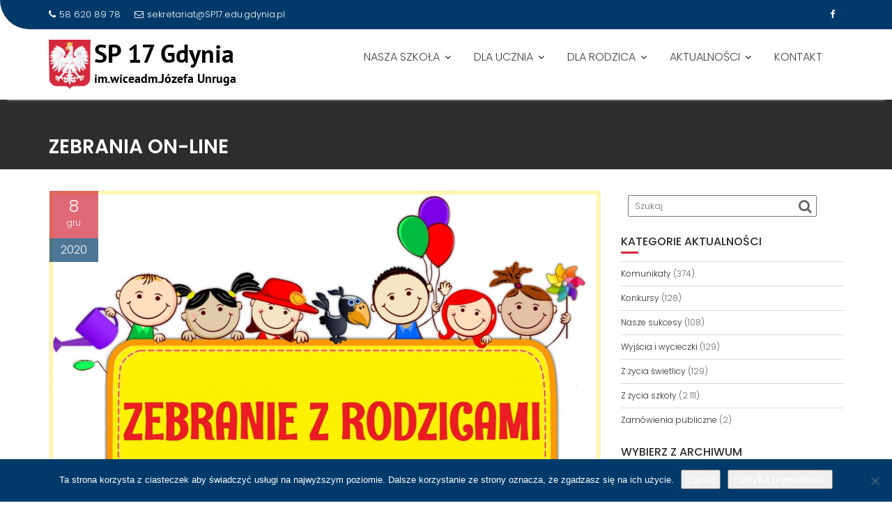

--- FILE ---
content_type: text/html; charset=UTF-8
request_url: http://sp17.edu.pl/zebrania-on-line/
body_size: 18777
content:
<!DOCTYPE html><html lang="pl-PL">
			<head>

				<meta charset="UTF-8">
		<meta name="viewport" content="width=device-width, initial-scale=1">
		<link rel="profile" href="//gmpg.org/xfn/11">
		<link rel="pingback" href="http://sp17.edu.pl/xmlrpc.php">
		<title>Zebrania on-line &#8211; SP nr 17 w Gdyni</title>
<meta name='robots' content='max-image-preview:large' />
	<style>img:is([sizes="auto" i], [sizes^="auto," i]) { contain-intrinsic-size: 3000px 1500px }</style>
	<!-- Hubbub v.1.36.3 https://morehubbub.com/ -->
<meta property="og:locale" content="pl_PL" />
<meta property="og:type" content="article" />
<meta property="og:title" content="Zebrania on-line" />
<meta property="og:description" content="Drodzy Rodzice, Tegoroczne zebranie z rodzicami informujące o prognozowanych ocenach z przedmiotów i zachowania odbędzie się on-line. Terminy spotkań z rodzicami: 15.12.2020 ( wtorek) - klasy 1-3, godziny spotkań przekażą wychowawcy klas. 16.12.2020 ( środa)" />
<meta property="og:url" content="https://sp17.edu.pl/zebrania-on-line/" />
<meta property="og:site_name" content="SP nr 17 w Gdyni" />
<meta property="og:updated_time" content="2020-12-08T22:56:35+00:00" />
<meta property="article:published_time" content="2020-12-08T12:44:32+00:00" />
<meta property="article:modified_time" content="2020-12-08T22:56:35+00:00" />
<meta name="twitter:card" content="summary_large_image" />
<meta name="twitter:title" content="Zebrania on-line" />
<meta name="twitter:description" content="Drodzy Rodzice, Tegoroczne zebranie z rodzicami informujące o prognozowanych ocenach z przedmiotów i zachowania odbędzie się on-line. Terminy spotkań z rodzicami: 15.12.2020 ( wtorek) - klasy 1-3, godziny spotkań przekażą wychowawcy klas. 16.12.2020 ( środa)" />
<meta class="flipboard-article" content="Drodzy Rodzice, Tegoroczne zebranie z rodzicami informujące o prognozowanych ocenach z przedmiotów i zachowania odbędzie się on-line. Terminy spotkań z rodzicami: 15.12.2020 ( wtorek) - klasy 1-3, godziny spotkań przekażą wychowawcy klas. 16.12.2020 ( środa)" />
<meta property="og:image" content="https://sp17.edu.pl/wp-content/uploads/2020/12/zebranie.jpg" />
<meta name="twitter:image" content="https://sp17.edu.pl/wp-content/uploads/2020/12/zebranie.jpg" />
<meta property="og:image:width" content="2048" />
<meta property="og:image:height" content="1361" />
<!-- Hubbub v.1.36.3 https://morehubbub.com/ -->
<link rel='dns-prefetch' href='//www.googletagmanager.com' />
<link rel='dns-prefetch' href='//fonts.googleapis.com' />
<link rel="alternate" type="application/rss+xml" title="SP nr 17 w Gdyni &raquo; Kanał z wpisami" href="https://sp17.edu.pl/feed/" />
<link rel="alternate" type="application/rss+xml" title="SP nr 17 w Gdyni &raquo; Kanał z komentarzami" href="https://sp17.edu.pl/comments/feed/" />
<link rel="alternate" type="text/calendar" title="SP nr 17 w Gdyni &raquo; kanał iCal" href="https://sp17.edu.pl/events/?ical=1" />
<script type="text/javascript">
/* <![CDATA[ */
window._wpemojiSettings = {"baseUrl":"https:\/\/s.w.org\/images\/core\/emoji\/16.0.1\/72x72\/","ext":".png","svgUrl":"https:\/\/s.w.org\/images\/core\/emoji\/16.0.1\/svg\/","svgExt":".svg","source":{"concatemoji":"http:\/\/sp17.edu.pl\/wp-includes\/js\/wp-emoji-release.min.js?ver=6.8.3"}};
/*! This file is auto-generated */
!function(s,n){var o,i,e;function c(e){try{var t={supportTests:e,timestamp:(new Date).valueOf()};sessionStorage.setItem(o,JSON.stringify(t))}catch(e){}}function p(e,t,n){e.clearRect(0,0,e.canvas.width,e.canvas.height),e.fillText(t,0,0);var t=new Uint32Array(e.getImageData(0,0,e.canvas.width,e.canvas.height).data),a=(e.clearRect(0,0,e.canvas.width,e.canvas.height),e.fillText(n,0,0),new Uint32Array(e.getImageData(0,0,e.canvas.width,e.canvas.height).data));return t.every(function(e,t){return e===a[t]})}function u(e,t){e.clearRect(0,0,e.canvas.width,e.canvas.height),e.fillText(t,0,0);for(var n=e.getImageData(16,16,1,1),a=0;a<n.data.length;a++)if(0!==n.data[a])return!1;return!0}function f(e,t,n,a){switch(t){case"flag":return n(e,"\ud83c\udff3\ufe0f\u200d\u26a7\ufe0f","\ud83c\udff3\ufe0f\u200b\u26a7\ufe0f")?!1:!n(e,"\ud83c\udde8\ud83c\uddf6","\ud83c\udde8\u200b\ud83c\uddf6")&&!n(e,"\ud83c\udff4\udb40\udc67\udb40\udc62\udb40\udc65\udb40\udc6e\udb40\udc67\udb40\udc7f","\ud83c\udff4\u200b\udb40\udc67\u200b\udb40\udc62\u200b\udb40\udc65\u200b\udb40\udc6e\u200b\udb40\udc67\u200b\udb40\udc7f");case"emoji":return!a(e,"\ud83e\udedf")}return!1}function g(e,t,n,a){var r="undefined"!=typeof WorkerGlobalScope&&self instanceof WorkerGlobalScope?new OffscreenCanvas(300,150):s.createElement("canvas"),o=r.getContext("2d",{willReadFrequently:!0}),i=(o.textBaseline="top",o.font="600 32px Arial",{});return e.forEach(function(e){i[e]=t(o,e,n,a)}),i}function t(e){var t=s.createElement("script");t.src=e,t.defer=!0,s.head.appendChild(t)}"undefined"!=typeof Promise&&(o="wpEmojiSettingsSupports",i=["flag","emoji"],n.supports={everything:!0,everythingExceptFlag:!0},e=new Promise(function(e){s.addEventListener("DOMContentLoaded",e,{once:!0})}),new Promise(function(t){var n=function(){try{var e=JSON.parse(sessionStorage.getItem(o));if("object"==typeof e&&"number"==typeof e.timestamp&&(new Date).valueOf()<e.timestamp+604800&&"object"==typeof e.supportTests)return e.supportTests}catch(e){}return null}();if(!n){if("undefined"!=typeof Worker&&"undefined"!=typeof OffscreenCanvas&&"undefined"!=typeof URL&&URL.createObjectURL&&"undefined"!=typeof Blob)try{var e="postMessage("+g.toString()+"("+[JSON.stringify(i),f.toString(),p.toString(),u.toString()].join(",")+"));",a=new Blob([e],{type:"text/javascript"}),r=new Worker(URL.createObjectURL(a),{name:"wpTestEmojiSupports"});return void(r.onmessage=function(e){c(n=e.data),r.terminate(),t(n)})}catch(e){}c(n=g(i,f,p,u))}t(n)}).then(function(e){for(var t in e)n.supports[t]=e[t],n.supports.everything=n.supports.everything&&n.supports[t],"flag"!==t&&(n.supports.everythingExceptFlag=n.supports.everythingExceptFlag&&n.supports[t]);n.supports.everythingExceptFlag=n.supports.everythingExceptFlag&&!n.supports.flag,n.DOMReady=!1,n.readyCallback=function(){n.DOMReady=!0}}).then(function(){return e}).then(function(){var e;n.supports.everything||(n.readyCallback(),(e=n.source||{}).concatemoji?t(e.concatemoji):e.wpemoji&&e.twemoji&&(t(e.twemoji),t(e.wpemoji)))}))}((window,document),window._wpemojiSettings);
/* ]]> */
</script>
<style id='wp-emoji-styles-inline-css' type='text/css'>

	img.wp-smiley, img.emoji {
		display: inline !important;
		border: none !important;
		box-shadow: none !important;
		height: 1em !important;
		width: 1em !important;
		margin: 0 0.07em !important;
		vertical-align: -0.1em !important;
		background: none !important;
		padding: 0 !important;
	}
</style>
<link rel='stylesheet' id='wp-block-library-css' href='http://sp17.edu.pl/wp-includes/css/dist/block-library/style.min.css?ver=6.8.3' type='text/css' media='all' />
<style id='wp-block-library-theme-inline-css' type='text/css'>
.wp-block-audio :where(figcaption){color:#555;font-size:13px;text-align:center}.is-dark-theme .wp-block-audio :where(figcaption){color:#ffffffa6}.wp-block-audio{margin:0 0 1em}.wp-block-code{border:1px solid #ccc;border-radius:4px;font-family:Menlo,Consolas,monaco,monospace;padding:.8em 1em}.wp-block-embed :where(figcaption){color:#555;font-size:13px;text-align:center}.is-dark-theme .wp-block-embed :where(figcaption){color:#ffffffa6}.wp-block-embed{margin:0 0 1em}.blocks-gallery-caption{color:#555;font-size:13px;text-align:center}.is-dark-theme .blocks-gallery-caption{color:#ffffffa6}:root :where(.wp-block-image figcaption){color:#555;font-size:13px;text-align:center}.is-dark-theme :root :where(.wp-block-image figcaption){color:#ffffffa6}.wp-block-image{margin:0 0 1em}.wp-block-pullquote{border-bottom:4px solid;border-top:4px solid;color:currentColor;margin-bottom:1.75em}.wp-block-pullquote cite,.wp-block-pullquote footer,.wp-block-pullquote__citation{color:currentColor;font-size:.8125em;font-style:normal;text-transform:uppercase}.wp-block-quote{border-left:.25em solid;margin:0 0 1.75em;padding-left:1em}.wp-block-quote cite,.wp-block-quote footer{color:currentColor;font-size:.8125em;font-style:normal;position:relative}.wp-block-quote:where(.has-text-align-right){border-left:none;border-right:.25em solid;padding-left:0;padding-right:1em}.wp-block-quote:where(.has-text-align-center){border:none;padding-left:0}.wp-block-quote.is-large,.wp-block-quote.is-style-large,.wp-block-quote:where(.is-style-plain){border:none}.wp-block-search .wp-block-search__label{font-weight:700}.wp-block-search__button{border:1px solid #ccc;padding:.375em .625em}:where(.wp-block-group.has-background){padding:1.25em 2.375em}.wp-block-separator.has-css-opacity{opacity:.4}.wp-block-separator{border:none;border-bottom:2px solid;margin-left:auto;margin-right:auto}.wp-block-separator.has-alpha-channel-opacity{opacity:1}.wp-block-separator:not(.is-style-wide):not(.is-style-dots){width:100px}.wp-block-separator.has-background:not(.is-style-dots){border-bottom:none;height:1px}.wp-block-separator.has-background:not(.is-style-wide):not(.is-style-dots){height:2px}.wp-block-table{margin:0 0 1em}.wp-block-table td,.wp-block-table th{word-break:normal}.wp-block-table :where(figcaption){color:#555;font-size:13px;text-align:center}.is-dark-theme .wp-block-table :where(figcaption){color:#ffffffa6}.wp-block-video :where(figcaption){color:#555;font-size:13px;text-align:center}.is-dark-theme .wp-block-video :where(figcaption){color:#ffffffa6}.wp-block-video{margin:0 0 1em}:root :where(.wp-block-template-part.has-background){margin-bottom:0;margin-top:0;padding:1.25em 2.375em}
</style>
<style id='classic-theme-styles-inline-css' type='text/css'>
/*! This file is auto-generated */
.wp-block-button__link{color:#fff;background-color:#32373c;border-radius:9999px;box-shadow:none;text-decoration:none;padding:calc(.667em + 2px) calc(1.333em + 2px);font-size:1.125em}.wp-block-file__button{background:#32373c;color:#fff;text-decoration:none}
</style>
<style id='global-styles-inline-css' type='text/css'>
:root{--wp--preset--aspect-ratio--square: 1;--wp--preset--aspect-ratio--4-3: 4/3;--wp--preset--aspect-ratio--3-4: 3/4;--wp--preset--aspect-ratio--3-2: 3/2;--wp--preset--aspect-ratio--2-3: 2/3;--wp--preset--aspect-ratio--16-9: 16/9;--wp--preset--aspect-ratio--9-16: 9/16;--wp--preset--color--black: #000000;--wp--preset--color--cyan-bluish-gray: #abb8c3;--wp--preset--color--white: #ffffff;--wp--preset--color--pale-pink: #f78da7;--wp--preset--color--vivid-red: #cf2e2e;--wp--preset--color--luminous-vivid-orange: #ff6900;--wp--preset--color--luminous-vivid-amber: #fcb900;--wp--preset--color--light-green-cyan: #7bdcb5;--wp--preset--color--vivid-green-cyan: #00d084;--wp--preset--color--pale-cyan-blue: #8ed1fc;--wp--preset--color--vivid-cyan-blue: #0693e3;--wp--preset--color--vivid-purple: #9b51e0;--wp--preset--gradient--vivid-cyan-blue-to-vivid-purple: linear-gradient(135deg,rgba(6,147,227,1) 0%,rgb(155,81,224) 100%);--wp--preset--gradient--light-green-cyan-to-vivid-green-cyan: linear-gradient(135deg,rgb(122,220,180) 0%,rgb(0,208,130) 100%);--wp--preset--gradient--luminous-vivid-amber-to-luminous-vivid-orange: linear-gradient(135deg,rgba(252,185,0,1) 0%,rgba(255,105,0,1) 100%);--wp--preset--gradient--luminous-vivid-orange-to-vivid-red: linear-gradient(135deg,rgba(255,105,0,1) 0%,rgb(207,46,46) 100%);--wp--preset--gradient--very-light-gray-to-cyan-bluish-gray: linear-gradient(135deg,rgb(238,238,238) 0%,rgb(169,184,195) 100%);--wp--preset--gradient--cool-to-warm-spectrum: linear-gradient(135deg,rgb(74,234,220) 0%,rgb(151,120,209) 20%,rgb(207,42,186) 40%,rgb(238,44,130) 60%,rgb(251,105,98) 80%,rgb(254,248,76) 100%);--wp--preset--gradient--blush-light-purple: linear-gradient(135deg,rgb(255,206,236) 0%,rgb(152,150,240) 100%);--wp--preset--gradient--blush-bordeaux: linear-gradient(135deg,rgb(254,205,165) 0%,rgb(254,45,45) 50%,rgb(107,0,62) 100%);--wp--preset--gradient--luminous-dusk: linear-gradient(135deg,rgb(255,203,112) 0%,rgb(199,81,192) 50%,rgb(65,88,208) 100%);--wp--preset--gradient--pale-ocean: linear-gradient(135deg,rgb(255,245,203) 0%,rgb(182,227,212) 50%,rgb(51,167,181) 100%);--wp--preset--gradient--electric-grass: linear-gradient(135deg,rgb(202,248,128) 0%,rgb(113,206,126) 100%);--wp--preset--gradient--midnight: linear-gradient(135deg,rgb(2,3,129) 0%,rgb(40,116,252) 100%);--wp--preset--font-size--small: 13px;--wp--preset--font-size--medium: 20px;--wp--preset--font-size--large: 36px;--wp--preset--font-size--x-large: 42px;--wp--preset--spacing--20: 0.44rem;--wp--preset--spacing--30: 0.67rem;--wp--preset--spacing--40: 1rem;--wp--preset--spacing--50: 1.5rem;--wp--preset--spacing--60: 2.25rem;--wp--preset--spacing--70: 3.38rem;--wp--preset--spacing--80: 5.06rem;--wp--preset--shadow--natural: 6px 6px 9px rgba(0, 0, 0, 0.2);--wp--preset--shadow--deep: 12px 12px 50px rgba(0, 0, 0, 0.4);--wp--preset--shadow--sharp: 6px 6px 0px rgba(0, 0, 0, 0.2);--wp--preset--shadow--outlined: 6px 6px 0px -3px rgba(255, 255, 255, 1), 6px 6px rgba(0, 0, 0, 1);--wp--preset--shadow--crisp: 6px 6px 0px rgba(0, 0, 0, 1);}:where(.is-layout-flex){gap: 0.5em;}:where(.is-layout-grid){gap: 0.5em;}body .is-layout-flex{display: flex;}.is-layout-flex{flex-wrap: wrap;align-items: center;}.is-layout-flex > :is(*, div){margin: 0;}body .is-layout-grid{display: grid;}.is-layout-grid > :is(*, div){margin: 0;}:where(.wp-block-columns.is-layout-flex){gap: 2em;}:where(.wp-block-columns.is-layout-grid){gap: 2em;}:where(.wp-block-post-template.is-layout-flex){gap: 1.25em;}:where(.wp-block-post-template.is-layout-grid){gap: 1.25em;}.has-black-color{color: var(--wp--preset--color--black) !important;}.has-cyan-bluish-gray-color{color: var(--wp--preset--color--cyan-bluish-gray) !important;}.has-white-color{color: var(--wp--preset--color--white) !important;}.has-pale-pink-color{color: var(--wp--preset--color--pale-pink) !important;}.has-vivid-red-color{color: var(--wp--preset--color--vivid-red) !important;}.has-luminous-vivid-orange-color{color: var(--wp--preset--color--luminous-vivid-orange) !important;}.has-luminous-vivid-amber-color{color: var(--wp--preset--color--luminous-vivid-amber) !important;}.has-light-green-cyan-color{color: var(--wp--preset--color--light-green-cyan) !important;}.has-vivid-green-cyan-color{color: var(--wp--preset--color--vivid-green-cyan) !important;}.has-pale-cyan-blue-color{color: var(--wp--preset--color--pale-cyan-blue) !important;}.has-vivid-cyan-blue-color{color: var(--wp--preset--color--vivid-cyan-blue) !important;}.has-vivid-purple-color{color: var(--wp--preset--color--vivid-purple) !important;}.has-black-background-color{background-color: var(--wp--preset--color--black) !important;}.has-cyan-bluish-gray-background-color{background-color: var(--wp--preset--color--cyan-bluish-gray) !important;}.has-white-background-color{background-color: var(--wp--preset--color--white) !important;}.has-pale-pink-background-color{background-color: var(--wp--preset--color--pale-pink) !important;}.has-vivid-red-background-color{background-color: var(--wp--preset--color--vivid-red) !important;}.has-luminous-vivid-orange-background-color{background-color: var(--wp--preset--color--luminous-vivid-orange) !important;}.has-luminous-vivid-amber-background-color{background-color: var(--wp--preset--color--luminous-vivid-amber) !important;}.has-light-green-cyan-background-color{background-color: var(--wp--preset--color--light-green-cyan) !important;}.has-vivid-green-cyan-background-color{background-color: var(--wp--preset--color--vivid-green-cyan) !important;}.has-pale-cyan-blue-background-color{background-color: var(--wp--preset--color--pale-cyan-blue) !important;}.has-vivid-cyan-blue-background-color{background-color: var(--wp--preset--color--vivid-cyan-blue) !important;}.has-vivid-purple-background-color{background-color: var(--wp--preset--color--vivid-purple) !important;}.has-black-border-color{border-color: var(--wp--preset--color--black) !important;}.has-cyan-bluish-gray-border-color{border-color: var(--wp--preset--color--cyan-bluish-gray) !important;}.has-white-border-color{border-color: var(--wp--preset--color--white) !important;}.has-pale-pink-border-color{border-color: var(--wp--preset--color--pale-pink) !important;}.has-vivid-red-border-color{border-color: var(--wp--preset--color--vivid-red) !important;}.has-luminous-vivid-orange-border-color{border-color: var(--wp--preset--color--luminous-vivid-orange) !important;}.has-luminous-vivid-amber-border-color{border-color: var(--wp--preset--color--luminous-vivid-amber) !important;}.has-light-green-cyan-border-color{border-color: var(--wp--preset--color--light-green-cyan) !important;}.has-vivid-green-cyan-border-color{border-color: var(--wp--preset--color--vivid-green-cyan) !important;}.has-pale-cyan-blue-border-color{border-color: var(--wp--preset--color--pale-cyan-blue) !important;}.has-vivid-cyan-blue-border-color{border-color: var(--wp--preset--color--vivid-cyan-blue) !important;}.has-vivid-purple-border-color{border-color: var(--wp--preset--color--vivid-purple) !important;}.has-vivid-cyan-blue-to-vivid-purple-gradient-background{background: var(--wp--preset--gradient--vivid-cyan-blue-to-vivid-purple) !important;}.has-light-green-cyan-to-vivid-green-cyan-gradient-background{background: var(--wp--preset--gradient--light-green-cyan-to-vivid-green-cyan) !important;}.has-luminous-vivid-amber-to-luminous-vivid-orange-gradient-background{background: var(--wp--preset--gradient--luminous-vivid-amber-to-luminous-vivid-orange) !important;}.has-luminous-vivid-orange-to-vivid-red-gradient-background{background: var(--wp--preset--gradient--luminous-vivid-orange-to-vivid-red) !important;}.has-very-light-gray-to-cyan-bluish-gray-gradient-background{background: var(--wp--preset--gradient--very-light-gray-to-cyan-bluish-gray) !important;}.has-cool-to-warm-spectrum-gradient-background{background: var(--wp--preset--gradient--cool-to-warm-spectrum) !important;}.has-blush-light-purple-gradient-background{background: var(--wp--preset--gradient--blush-light-purple) !important;}.has-blush-bordeaux-gradient-background{background: var(--wp--preset--gradient--blush-bordeaux) !important;}.has-luminous-dusk-gradient-background{background: var(--wp--preset--gradient--luminous-dusk) !important;}.has-pale-ocean-gradient-background{background: var(--wp--preset--gradient--pale-ocean) !important;}.has-electric-grass-gradient-background{background: var(--wp--preset--gradient--electric-grass) !important;}.has-midnight-gradient-background{background: var(--wp--preset--gradient--midnight) !important;}.has-small-font-size{font-size: var(--wp--preset--font-size--small) !important;}.has-medium-font-size{font-size: var(--wp--preset--font-size--medium) !important;}.has-large-font-size{font-size: var(--wp--preset--font-size--large) !important;}.has-x-large-font-size{font-size: var(--wp--preset--font-size--x-large) !important;}
:where(.wp-block-post-template.is-layout-flex){gap: 1.25em;}:where(.wp-block-post-template.is-layout-grid){gap: 1.25em;}
:where(.wp-block-columns.is-layout-flex){gap: 2em;}:where(.wp-block-columns.is-layout-grid){gap: 2em;}
:root :where(.wp-block-pullquote){font-size: 1.5em;line-height: 1.6;}
</style>
<link rel='stylesheet' id='cookie-notice-front-css' href='http://sp17.edu.pl/wp-content/plugins/cookie-notice/css/front.min.css?ver=2.5.11' type='text/css' media='all' />
<link rel='stylesheet' id='responsive-lightbox-prettyphoto-css' href='http://sp17.edu.pl/wp-content/plugins/responsive-lightbox/assets/prettyphoto/prettyPhoto.min.css?ver=3.1.6' type='text/css' media='all' />
<link rel='stylesheet' id='education-base-googleapis-css' href='//fonts.googleapis.com/css?family=Poppins:400,300,500,600' type='text/css' media='all' />
<link rel='stylesheet' id='bootstrap-css' href='http://sp17.edu.pl/wp-content/themes/education-base/assets/library/bootstrap/css/bootstrap.min.css?ver=3.3.6' type='text/css' media='all' />
<link rel='stylesheet' id='font-awesome-css' href='http://sp17.edu.pl/wp-content/themes/education-base/assets/library/Font-Awesome/css/font-awesome.min.css?ver=4.7.0' type='text/css' media='all' />
<link rel='stylesheet' id='jquery-owl-css' href='http://sp17.edu.pl/wp-content/themes/education-base/assets/library/owl-carousel/owl.carousel.css?ver=1.3.3' type='text/css' media='all' />
<link rel='stylesheet' id='magnific-popup-css' href='http://sp17.edu.pl/wp-content/themes/education-base/assets/library/magnific-popup/magnific-popup.css?ver=1.1.0' type='text/css' media='all' />
<link rel='stylesheet' id='education-base-style-css' href='http://sp17.edu.pl/wp-content/themes/education-base/style.css?ver=1.4.4' type='text/css' media='all' />
<style id='education-base-style-inline-css' type='text/css'>

              .inner-main-title {
                background-image:url('');
                background-repeat:no-repeat;
                background-size:cover;
                background-attachment:fixed;
                background-position: center; 
                height: 100px;
            }
            .top-header,
            article.post .entry-header .year,
            .wpcf7-form input.wpcf7-submit ::before ,
            .btn-primary::before {
                background-color: #003a6a;
            }
            .site-footer{
                background-color: #003a6a;
            }
            .copy-right{
                background-color: #002858;
            }
            a:hover,
            a:active,
            a:focus,
            .widget li a:hover,
            .posted-on a:hover,
            .author.vcard a:hover,
            .cat-links a:hover,
            .comments-link a:hover,
            .edit-link a:hover,
            .tags-links a:hover,
            .byline a:hover,
             .widget li a:focus,
            .posted-on a:focus,
            .author.vcard a:focus,
            .cat-links a:focus,
            .comments-link a:focus,
            .edit-link a:focus,
            .tags-links a:focus,
            .byline a:focus,
            .main-navigation .acme-normal-page .current_page_item >a,
            .main-navigation .acme-normal-page .current-menu-item >a,
            .main-navigation .active a,
            .main-navigation .navbar-nav >li a:hover,
            .main-navigation .navbar-nav >li a:focus,
            .team-item h3 a:hover,
            .team-item h3 a:focus,
            .news-notice-content .news-content a:hover,
            .news-notice-content .news-content a:focus,
            .circle .fa{
                color: #d4293d;
            }
            .navbar .navbar-toggle:hover,
            .navbar .navbar-toggle:focus,
            .main-navigation .current_page_ancestor > a:before,
            .comment-form .form-submit input,
            .btn-primary,
            .line > span,
            .wpcf7-form input.wpcf7-submit,
            .wpcf7-form input.wpcf7-submit:hover,
            .owl-buttons > div i:hover,
            article.post .entry-header,
            .sm-up-container,
            .read-more,
            .testimonial-content,
            .round-icon,
            .round-icon:hover{
                background-color: #d4293d;
                color:#fff;
            }
            .blog article.sticky,
            .top-header .read-more,
            .circle{
                border: 2px solid #d4293d;
            }
</style>
<link rel='stylesheet' id='education_base-block-front-styles-css' href='http://sp17.edu.pl/wp-content/themes/education-base/acmethemes/gutenberg/gutenberg-front.css?ver=1.0' type='text/css' media='all' />
<link rel='stylesheet' id='dpsp-frontend-style-pro-css' href='http://sp17.edu.pl/wp-content/plugins/social-pug/assets/dist/style-frontend-pro.css?ver=1.36.3' type='text/css' media='all' />
<style id='dpsp-frontend-style-pro-inline-css' type='text/css'>

				@media screen and ( max-width : 720px ) {
					.dpsp-content-wrapper.dpsp-hide-on-mobile,
					.dpsp-share-text.dpsp-hide-on-mobile {
						display: none;
					}
					.dpsp-has-spacing .dpsp-networks-btns-wrapper li {
						margin:0 2% 10px 0;
					}
					.dpsp-network-btn.dpsp-has-label:not(.dpsp-has-count) {
						max-height: 40px;
						padding: 0;
						justify-content: center;
					}
					.dpsp-content-wrapper.dpsp-size-small .dpsp-network-btn.dpsp-has-label:not(.dpsp-has-count){
						max-height: 32px;
					}
					.dpsp-content-wrapper.dpsp-size-large .dpsp-network-btn.dpsp-has-label:not(.dpsp-has-count){
						max-height: 46px;
					}
				}
			
</style>
<link rel='stylesheet' id='tablepress-default-css' href='http://sp17.edu.pl/wp-content/plugins/tablepress/css/build/default.css?ver=3.2.6' type='text/css' media='all' />
<script type="text/javascript" id="cookie-notice-front-js-before">
/* <![CDATA[ */
var cnArgs = {"ajaxUrl":"https:\/\/sp17.edu.pl\/wp-admin\/admin-ajax.php","nonce":"17df78deaf","hideEffect":"fade","position":"bottom","onScroll":false,"onScrollOffset":100,"onClick":false,"cookieName":"cookie_notice_accepted","cookieTime":2592000,"cookieTimeRejected":2592000,"globalCookie":false,"redirection":false,"cache":false,"revokeCookies":false,"revokeCookiesOpt":"automatic"};
/* ]]> */
</script>
<script type="text/javascript" src="http://sp17.edu.pl/wp-content/plugins/cookie-notice/js/front.min.js?ver=2.5.11" id="cookie-notice-front-js"></script>
<script type="text/javascript" src="http://sp17.edu.pl/wp-includes/js/jquery/jquery.min.js?ver=3.7.1" id="jquery-core-js"></script>
<script type="text/javascript" src="http://sp17.edu.pl/wp-includes/js/jquery/jquery-migrate.min.js?ver=3.4.1" id="jquery-migrate-js"></script>
<script type="text/javascript" src="http://sp17.edu.pl/wp-content/plugins/responsive-lightbox/assets/prettyphoto/jquery.prettyPhoto.min.js?ver=3.1.6" id="responsive-lightbox-prettyphoto-js"></script>
<script src='http://sp17.edu.pl/wp-content/plugins/the-events-calendar/common/build/js/underscore-before.js'></script>
<script type="text/javascript" src="http://sp17.edu.pl/wp-includes/js/underscore.min.js?ver=1.13.7" id="underscore-js"></script>
<script src='http://sp17.edu.pl/wp-content/plugins/the-events-calendar/common/build/js/underscore-after.js'></script>
<script type="text/javascript" src="http://sp17.edu.pl/wp-content/plugins/responsive-lightbox/assets/infinitescroll/infinite-scroll.pkgd.min.js?ver=4.0.1" id="responsive-lightbox-infinite-scroll-js"></script>
<script type="text/javascript" src="http://sp17.edu.pl/wp-content/plugins/responsive-lightbox/assets/dompurify/purify.min.js?ver=3.3.1" id="dompurify-js"></script>
<script type="text/javascript" id="responsive-lightbox-sanitizer-js-before">
/* <![CDATA[ */
window.RLG = window.RLG || {}; window.RLG.sanitizeAllowedHosts = ["youtube.com","www.youtube.com","youtu.be","vimeo.com","player.vimeo.com"];
/* ]]> */
</script>
<script type="text/javascript" src="http://sp17.edu.pl/wp-content/plugins/responsive-lightbox/js/sanitizer.js?ver=2.6.1" id="responsive-lightbox-sanitizer-js"></script>
<script type="text/javascript" id="responsive-lightbox-js-before">
/* <![CDATA[ */
var rlArgs = {"script":"prettyphoto","selector":"lightbox","customEvents":"","activeGalleries":true,"animationSpeed":"normal","slideshow":false,"slideshowDelay":5000,"slideshowAutoplay":false,"opacity":"0.75","showTitle":true,"allowResize":true,"allowExpand":true,"width":1080,"height":720,"separator":"\/","theme":"pp_default","horizontalPadding":20,"hideFlash":false,"wmode":"opaque","videoAutoplay":false,"modal":false,"deeplinking":false,"overlayGallery":true,"keyboardShortcuts":true,"social":false,"woocommerce_gallery":false,"ajaxurl":"https:\/\/sp17.edu.pl\/wp-admin\/admin-ajax.php","nonce":"5384dda143","preview":false,"postId":9198,"scriptExtension":false};
/* ]]> */
</script>
<script type="text/javascript" src="http://sp17.edu.pl/wp-content/plugins/responsive-lightbox/js/front.js?ver=2.6.1" id="responsive-lightbox-js"></script>
<!--[if lt IE 9]>
<script type="text/javascript" src="http://sp17.edu.pl/wp-content/themes/education-base/assets/library/html5shiv/html5shiv.min.js?ver=3.7.3" id="html5-js"></script>
<![endif]-->
<!--[if lt IE 9]>
<script type="text/javascript" src="http://sp17.edu.pl/wp-content/themes/education-base/assets/library/respond/respond.min.js?ver=1.1.2" id="respond-js"></script>
<![endif]-->

<!-- Fragment znacznika Google (gtag.js) dodany przez Site Kit -->
<!-- Fragment Google Analytics dodany przez Site Kit -->
<script type="text/javascript" src="https://www.googletagmanager.com/gtag/js?id=GT-M385CPP" id="google_gtagjs-js" async></script>
<script type="text/javascript" id="google_gtagjs-js-after">
/* <![CDATA[ */
window.dataLayer = window.dataLayer || [];function gtag(){dataLayer.push(arguments);}
gtag("set","linker",{"domains":["sp17.edu.pl"]});
gtag("js", new Date());
gtag("set", "developer_id.dZTNiMT", true);
gtag("config", "GT-M385CPP");
/* ]]> */
</script>
<link rel="https://api.w.org/" href="https://sp17.edu.pl/wp-json/" /><link rel="alternate" title="JSON" type="application/json" href="https://sp17.edu.pl/wp-json/wp/v2/posts/9198" /><link rel="EditURI" type="application/rsd+xml" title="RSD" href="https://sp17.edu.pl/xmlrpc.php?rsd" />
<meta name="generator" content="WordPress 6.8.3" />
<link rel="canonical" href="https://sp17.edu.pl/zebrania-on-line/" />
<link rel='shortlink' href='https://sp17.edu.pl/?p=9198' />
<link rel="alternate" title="oEmbed (JSON)" type="application/json+oembed" href="https://sp17.edu.pl/wp-json/oembed/1.0/embed?url=https%3A%2F%2Fsp17.edu.pl%2Fzebrania-on-line%2F" />
<link rel="alternate" title="oEmbed (XML)" type="text/xml+oembed" href="https://sp17.edu.pl/wp-json/oembed/1.0/embed?url=https%3A%2F%2Fsp17.edu.pl%2Fzebrania-on-line%2F&#038;format=xml" />

		<!-- GA Google Analytics @ https://m0n.co/ga -->
		<script>
			(function(i,s,o,g,r,a,m){i['GoogleAnalyticsObject']=r;i[r]=i[r]||function(){
			(i[r].q=i[r].q||[]).push(arguments)},i[r].l=1*new Date();a=s.createElement(o),
			m=s.getElementsByTagName(o)[0];a.async=1;a.src=g;m.parentNode.insertBefore(a,m)
			})(window,document,'script','https://www.google-analytics.com/analytics.js','ga');
			ga('create', 'UA-108898158-1', 'auto');
			ga('send', 'pageview');
		</script>

	<meta name="generator" content="Site Kit by Google 1.170.0" /><meta name="tec-api-version" content="v1"><meta name="tec-api-origin" content="https://sp17.edu.pl"><link rel="alternate" href="https://sp17.edu.pl/wp-json/tribe/events/v1/" /><meta name="hubbub-info" description="Hubbub 1.36.3">
	</head>
<body class="wp-singular post-template-default single single-post postid-9198 single-format-standard wp-custom-logo wp-theme-education-base cookies-not-set tribe-no-js acme-animate right-sidebar at-sticky-header group-blog">

		<div class="site" id="page">
				<a class="skip-link screen-reader-text" href="#content">Skip to content</a>
		<div class='education-base-main-header-wrapper'>			<div class="top-header left-curve">
				<div class="container">
					<div class="row">
						<div class="col-sm-6 text-left">
							<span class='top-phone'><i class='fa fa-phone'></i>58 620 89 78</span><a class='top-email' href='mailto:sekretariat@SP17.edu.gdynia.pl'><i class='fa fa-envelope-o'></i>sekretariat@SP17.edu.gdynia.pl</a>						</div>
						<div class="col-sm-6 text-right">
									<ul class="socials init-animate">
							<li class="facebook">
					<a href="https://www.facebook.com/sp17gdynia/" title="Facebook"  target="_blank"><i class="fa fa-facebook"></i></a>
				</li>
						</ul>
								</div>
					</div>
				</div>
			</div>
					<div class="navbar at-navbar  education-base-sticky" id="navbar" role="navigation">
			<div class="container">
				<div class="navbar-header">
					<button type="button" class="navbar-toggle" data-toggle="collapse" data-target=".navbar-collapse"><i class="fa fa-bars"></i></button>
					<a href="https://sp17.edu.pl/" class="custom-logo-link" rel="home"><img width="300" height="71" src="https://sp17.edu.pl/wp-content/uploads/2017/11/logosp17.png" class="custom-logo" alt="SP nr 17 w Gdyni" decoding="async" /></a>				</div>
				<div class="main-navigation navbar-collapse collapse">
					<div class="menu-menu-glowne-container"><ul id="primary-menu" class="nav navbar-nav navbar-right acme-normal-page"><li id="menu-item-74" class="menu-item menu-item-type-post_type menu-item-object-page menu-item-has-children menu-item-74"><a href="https://sp17.edu.pl/nasza-szkola/">NASZA SZKOŁA</a>
<ul class="sub-menu">
	<li id="menu-item-144" class="menu-item menu-item-type-post_type menu-item-object-page menu-item-144"><a href="https://sp17.edu.pl/historia-szkoly/">Historia szkoły</a></li>
	<li id="menu-item-143" class="menu-item menu-item-type-post_type menu-item-object-page menu-item-143"><a href="https://sp17.edu.pl/nasz-patron/">Nasz Patron</a></li>
	<li id="menu-item-142" class="menu-item menu-item-type-post_type menu-item-object-page menu-item-142"><a href="https://sp17.edu.pl/dyrekcja/">Dyrekcja</a></li>
	<li id="menu-item-141" class="menu-item menu-item-type-post_type menu-item-object-page menu-item-141"><a href="https://sp17.edu.pl/nauczyciele/">Nauczyciele</a></li>
	<li id="menu-item-138" class="menu-item menu-item-type-post_type menu-item-object-page menu-item-138"><a href="https://sp17.edu.pl/swietlica/">Świetlica</a></li>
	<li id="menu-item-139" class="menu-item menu-item-type-post_type menu-item-object-page menu-item-139"><a href="https://sp17.edu.pl/biblioteka/">Biblioteka</a></li>
	<li id="menu-item-137" class="menu-item menu-item-type-post_type menu-item-object-page menu-item-137"><a href="https://sp17.edu.pl/stolowka/">Stołówka</a></li>
	<li id="menu-item-140" class="menu-item menu-item-type-post_type menu-item-object-page menu-item-140"><a href="https://sp17.edu.pl/pedagog-i-terapeuta/">Pedagog i psycholog szkolny</a></li>
	<li id="menu-item-136" class="menu-item menu-item-type-post_type menu-item-object-page menu-item-136"><a href="https://sp17.edu.pl/pielegniarka/">Pielęgniarka</a></li>
	<li id="menu-item-10018" class="menu-item menu-item-type-post_type menu-item-object-page menu-item-10018"><a href="https://sp17.edu.pl/zfss/">ZFŚS</a></li>
	<li id="menu-item-3598" class="menu-item menu-item-type-post_type menu-item-object-page menu-item-privacy-policy menu-item-3598"><a rel="privacy-policy" href="https://sp17.edu.pl/polityka-prywatnosci/">Polityka prywatności</a></li>
	<li id="menu-item-22603" class="menu-item menu-item-type-post_type menu-item-object-page menu-item-22603"><a href="https://sp17.edu.pl/deklaracja-dostepnosci/">Deklaracja dostępności</a></li>
</ul>
</li>
<li id="menu-item-1341" class="menu-item menu-item-type-post_type menu-item-object-page menu-item-has-children menu-item-1341"><a href="https://sp17.edu.pl/kola-zainteresowan/">DLA UCZNIA</a>
<ul class="sub-menu">
	<li id="menu-item-23775" class="menu-item menu-item-type-post_type menu-item-object-page menu-item-23775"><a href="https://sp17.edu.pl/plan-lekcji-2025-2026/">Plan lekcji 2025/2026</a></li>
	<li id="menu-item-96" class="menu-item menu-item-type-post_type menu-item-object-page menu-item-96"><a href="https://sp17.edu.pl/kola-zainteresowan/">Koła zainteresowań</a></li>
	<li id="menu-item-94" class="menu-item menu-item-type-post_type menu-item-object-page menu-item-94"><a href="https://sp17.edu.pl/sport/">Sport</a></li>
	<li id="menu-item-92" class="menu-item menu-item-type-post_type menu-item-object-page menu-item-92"><a href="https://sp17.edu.pl/samorzad-uczniowski/">Samorząd uczniowski</a></li>
	<li id="menu-item-95" class="menu-item menu-item-type-post_type menu-item-object-page menu-item-95"><a href="https://sp17.edu.pl/zajecia-wyrownawcze/">Zajęcia wyrównawcze</a></li>
</ul>
</li>
<li id="menu-item-1342" class="menu-item menu-item-type-post_type menu-item-object-page menu-item-has-children menu-item-1342"><a href="https://sp17.edu.pl/rada-rodzicow/">DLA RODZICA</a>
<ul class="sub-menu">
	<li id="menu-item-6991" class="menu-item menu-item-type-post_type menu-item-object-page menu-item-6991"><a href="https://sp17.edu.pl/rekrutacja-do-oddzialu-o-i-klasy-i/">Rekrutacja do oddziału &#8222;O&#8221; i klasy I</a></li>
	<li id="menu-item-3909" class="menu-item menu-item-type-post_type menu-item-object-page menu-item-3909"><a href="https://sp17.edu.pl/egzamin-klas-osmych/">Egzamin klas ósmych</a></li>
	<li id="menu-item-5722" class="menu-item menu-item-type-post_type menu-item-object-page menu-item-5722"><a href="https://sp17.edu.pl/opieka-stomatologiczna-2/">Opieka stomatologiczna</a></li>
	<li id="menu-item-114" class="menu-item menu-item-type-post_type menu-item-object-page menu-item-114"><a href="https://sp17.edu.pl/rada-rodzicow/">Rada rodziców</a></li>
	<li id="menu-item-111" class="menu-item menu-item-type-post_type menu-item-object-page menu-item-111"><a href="https://sp17.edu.pl/wywiadowki/">Wywiadówki</a></li>
	<li id="menu-item-110" class="menu-item menu-item-type-post_type menu-item-object-page menu-item-110"><a href="https://sp17.edu.pl/literatura-dla-rodzicow/">Literatura dla rodziców</a></li>
	<li id="menu-item-109" class="menu-item menu-item-type-post_type menu-item-object-page menu-item-109"><a href="https://sp17.edu.pl/programy-i-projekty/">Programy i projekty</a></li>
	<li id="menu-item-113" class="menu-item menu-item-type-post_type menu-item-object-page menu-item-113"><a href="https://sp17.edu.pl/organizacja-roku-szkolnego/">Organizacja roku szkolnego 2025/26</a></li>
	<li id="menu-item-135" class="menu-item menu-item-type-post_type menu-item-object-page menu-item-135"><a href="https://sp17.edu.pl/dokumenty/">Dokumenty</a></li>
	<li id="menu-item-3908" class="menu-item menu-item-type-post_type menu-item-object-page menu-item-3908"><a href="https://sp17.edu.pl/rekrutacja-do-szkol-srednich/">Rekrutacja do szkół średnich</a></li>
</ul>
</li>
<li id="menu-item-1392" class="menu-item menu-item-type-post_type menu-item-object-page current_page_parent menu-item-has-children menu-item-1392"><a href="https://sp17.edu.pl/blog/">AKTUALNOŚCI</a>
<ul class="sub-menu">
	<li id="menu-item-183" class="menu-item menu-item-type-taxonomy menu-item-object-tribe_events_cat menu-item-183"><a href="https://sp17.edu.pl/events/kategoria/wazne-wydarzenia/">Kalendarz wydarzeń</a></li>
	<li id="menu-item-159" class="menu-item menu-item-type-taxonomy menu-item-object-category current-post-ancestor current-menu-parent current-post-parent menu-item-159"><a href="https://sp17.edu.pl/category/komunikaty/">Komunikaty</a></li>
	<li id="menu-item-146" class="menu-item menu-item-type-taxonomy menu-item-object-category menu-item-146"><a href="https://sp17.edu.pl/category/konkursy/">Konkursy</a></li>
	<li id="menu-item-1343" class="menu-item menu-item-type-taxonomy menu-item-object-category menu-item-1343"><a href="https://sp17.edu.pl/category/nasze-sukcesy/">Nasze sukcesy</a></li>
	<li id="menu-item-1393" class="menu-item menu-item-type-taxonomy menu-item-object-category menu-item-1393"><a href="https://sp17.edu.pl/category/z-zycia-swietlicy/">Z życia świetlicy</a></li>
	<li id="menu-item-1235" class="menu-item menu-item-type-taxonomy menu-item-object-category current-post-ancestor current-menu-parent current-post-parent menu-item-1235"><a href="https://sp17.edu.pl/category/aktualnosci/">Z życia szkoły</a></li>
	<li id="menu-item-147" class="menu-item menu-item-type-taxonomy menu-item-object-category menu-item-147"><a href="https://sp17.edu.pl/category/wycieczki/">Wyjścia i wycieczki</a></li>
	<li id="menu-item-12036" class="menu-item menu-item-type-taxonomy menu-item-object-category menu-item-12036"><a href="https://sp17.edu.pl/category/zamowienia-publiczne/">Zamówienia publiczne</a></li>
</ul>
</li>
<li id="menu-item-78" class="menu-item menu-item-type-post_type menu-item-object-page menu-item-78"><a href="https://sp17.edu.pl/kontakt/">KONTAKT</a></li>
</ul></div>				</div>
				<!--/.nav-collapse -->
			</div>
		</div>
		</div><div class="wrapper inner-main-title">
	<div class="container">
		<header class="entry-header init-animate slideInUp1">
			<h1 class="entry-title">Zebrania on-line</h1>					</header><!-- .entry-header -->
	</div>
</div>
<div id="content" class="site-content container clearfix">
		<div id="primary" class="content-area">
		<main id="main" class="site-main" role="main">
		<article id="post-9198" class="init-animate slideInUp1 post-9198 post type-post status-publish format-standard has-post-thumbnail hentry category-komunikaty category-aktualnosci grow-content-body">
	<div class="content-wrapper">
		<figure class="post-thumb"><img width="2048" height="1361" src="https://sp17.edu.pl/wp-content/uploads/2020/12/zebranie.jpg" class="attachment-full size-full wp-post-image" alt="" decoding="async" fetchpriority="high" srcset="https://sp17.edu.pl/wp-content/uploads/2020/12/zebranie.jpg 2048w, https://sp17.edu.pl/wp-content/uploads/2020/12/zebranie-300x199.jpg 300w, https://sp17.edu.pl/wp-content/uploads/2020/12/zebranie-1024x681.jpg 1024w, https://sp17.edu.pl/wp-content/uploads/2020/12/zebranie-768x510.jpg 768w, https://sp17.edu.pl/wp-content/uploads/2020/12/zebranie-1536x1021.jpg 1536w" sizes="(max-width: 2048px) 100vw, 2048px" /></figure>		<header class="entry-header ">
			<div class="entry-meta">
				<span class="day-month">
					<span class="day">
						8					</span>
					<span class="month">
						gru					</span>
				</span>
				<span class="year">
					2020				</span>

			</div><!-- .entry-meta -->
		</header><!-- .entry-header -->
		<div class="entry-content">
			<footer class="entry-footer">
				<span class="author vcard"><a class="url fn n" href="https://sp17.edu.pl/author/mmalyszko/"><i class="fa fa-user"></i>Monika Małyszko</a></span><span class="cat-links"><i class="fa fa-folder-o"></i><a href="https://sp17.edu.pl/category/komunikaty/" rel="category tag">Komunikaty</a>, <a href="https://sp17.edu.pl/category/aktualnosci/" rel="category tag">Z życia szkoły</a></span>			</footer><!-- .entry-footer -->
			<div id="dpsp-content-top" class="dpsp-content-wrapper dpsp-shape-rectangular dpsp-size-medium dpsp-has-spacing dpsp-no-labels-mobile dpsp-show-on-mobile dpsp-button-style-1" style="min-height:40px;position:relative">
	<ul class="dpsp-networks-btns-wrapper dpsp-networks-btns-share dpsp-networks-btns-content dpsp-column-auto dpsp-has-button-icon-animation" style="padding:0;margin:0;list-style-type:none">
<li class="dpsp-network-list-item dpsp-network-list-item-facebook" style="float:left">
	<a rel="nofollow noopener" href="https://www.facebook.com/sharer/sharer.php?u=https%3A%2F%2Fsp17.edu.pl%2Fzebrania-on-line%2F&#038;t=Zebrania%20on-line" class="dpsp-network-btn dpsp-facebook dpsp-first dpsp-has-label dpsp-has-label-mobile" target="_blank" aria-label="Share on Facebook" title="Share on Facebook" style="font-size:14px;padding:0rem;max-height:40px" >	<span class="dpsp-network-icon "><span class="dpsp-network-icon-inner" ><svg version="1.1" xmlns="http://www.w3.org/2000/svg" width="32" height="32" viewBox="0 0 18 32"><path d="M17.12 0.224v4.704h-2.784q-1.536 0-2.080 0.64t-0.544 1.92v3.392h5.248l-0.704 5.28h-4.544v13.568h-5.472v-13.568h-4.544v-5.28h4.544v-3.904q0-3.328 1.856-5.152t4.96-1.824q2.624 0 4.064 0.224z"></path></svg></span></span>
	<span class="dpsp-network-label dpsp-network-hide-label-mobile">Facebook</span></a></li>

<li class="dpsp-network-list-item dpsp-network-list-item-x" style="float:left">
	<a rel="nofollow noopener" href="https://x.com/intent/tweet?text=Zebrania%20on-line&#038;url=https%3A%2F%2Fsp17.edu.pl%2Fzebrania-on-line%2F" class="dpsp-network-btn dpsp-x dpsp-has-label dpsp-has-label-mobile" target="_blank" aria-label="Share on X" title="Share on X" style="font-size:14px;padding:0rem;max-height:40px" >	<span class="dpsp-network-icon "><span class="dpsp-network-icon-inner" ><svg version="1.1" xmlns="http://www.w3.org/2000/svg" width="32" height="32" viewBox="0 0 32 28"><path d="M25.2,1.5h4.9l-10.7,12.3,12.6,16.7h-9.9l-7.7-10.1-8.8,10.1H.6l11.5-13.1L0,1.5h10.1l7,9.2L25.2,1.5ZM23.5,27.5h2.7L8.6,4.3h-2.9l17.8,23.2Z"></path></svg></span></span>
	<span class="dpsp-network-label dpsp-network-hide-label-mobile">Twitter</span></a></li>

<li class="dpsp-network-list-item dpsp-network-list-item-email" style="float:left">
	<a rel="nofollow noopener" href="mailto:?subject=Zebrania%20on-line&#038;body=https%3A%2F%2Fsp17.edu.pl%2Fzebrania-on-line%2F" class="dpsp-network-btn dpsp-email dpsp-last dpsp-has-label dpsp-has-label-mobile" target="_blank" aria-label="Send over email" title="Send over email" style="font-size:14px;padding:0rem;max-height:40px" >	<span class="dpsp-network-icon "><span class="dpsp-network-icon-inner" ><svg version="1.1" xmlns="http://www.w3.org/2000/svg" width="32" height="32" viewBox="0 0 28 32"><path d="M18.56 17.408l8.256 8.544h-25.248l8.288-8.448 4.32 4.064zM2.016 6.048h24.32l-12.16 11.584zM20.128 15.936l8.224-7.744v16.256zM0 24.448v-16.256l8.288 7.776z"></path></svg></span></span>
	<span class="dpsp-network-label dpsp-network-hide-label-mobile">Email</span></a></li>
</ul></div>
<p>Drodzy Rodzice,</p>
<p>Tegoroczne zebranie z rodzicami informujące o prognozowanych ocenach z przedmiotów i zachowania odbędzie się on-line.</p>
<p>Terminy spotkań z rodzicami:</p>
<p><strong>15.12.2020 ( wtorek) &#8211; klasy 1-3</strong>, godziny spotkań przekażą wychowawcy klas.</p>
<p><strong>16.12.2020 ( środa) klasy IV-VIII</strong></p>
<p>godz. 16.30 &#8211; klasy IV-V</p>
<p>godz. 17.30 &#8211; klasy VI i VIII</p>
<p>godz. 18.30- klasy VII</p>
<p>&nbsp;</p>
<p>Link do spotkania otrzymacie od wychowawców na adres mailowy Państwa lub dziecka ( szczegółową informację przekażą wychowawcy)</p>
<p>Podczas spotkania wymagane są włączone kamery.</p>
<p>&nbsp;</p>
<p><strong>Konsultacje z rodzicami:</strong></p>
<p>Jeśli chcecie Państwo skontaktować się z nauczycielami przedmiotowymi, prosimy o wysłanie maila do wybranego nauczyciela. Nauczyciel ustali godzinę spotkania on-line lub odpowie mailowo na zadane pytanie. W przypadku dużej ilości osób zainteresowanych kontaktem z danym nauczycielem możliwe jest przeniesienie spotkana na inny dzień niż 16.12.20, ale nie później niż 22.12.20</p>
<p>Adresy mailowe nauczycieli:</p>
<p><strong>Język polski</strong><br />
p. Alicja Przybylska,  a.<strong>przybylska@sp17.eu</strong><br />
p. Magdalena Gryszkiewicz, <strong>m.gryszkiewicz@sp17.eu</strong><br />
p. Anna Miotk,  <strong>a.miotk@sp17.eu<br />
</strong>p. Paulina <span class="gI"><span data-hovercard-id="P.Jakubowska-Chlewicka@sp17.eu" data-hovercard-owner-id="139">Jakubowska-Chlewicka</span></span>, <strong>p<span class="gI">.jakubowska-chlewicka@sp17.eu</span></strong></p>
<p><strong>Przyroda/Biologia</strong><br />
p. Małgorzata Kulpińska  <strong> m. kulpinska@sp17.eu</strong><br />
p. Renata Słupczyńska       <strong>r.slupczynska@sp17.eu</strong></p>
<p><strong>Geografia<br />
</strong>p. Angelika Szmytkiewicz,   <strong>a.szmytkiewicz@sp17.eu</strong></p>
<p><strong>Chemia</strong><br />
p. Julia Majewska, <strong> j.majewska@sp17.eu<br />
</strong>p. Joanna Luty:<strong> j.luty@sp17.eu<br />
</strong></p>
<p><strong>Fizyka</strong><br />
p. Joanna Luty,  <strong>j.luty@sp17.eu</strong><br />
p. Monika Soja-Czaja, <strong><span class="gI">m.soja-czaja@sp17.eu</span><br />
</strong></p>
<p><strong>J. niemiecki</strong><br />
p. Barbara Niedbalska, <strong>b.niedbalska@sp17.eu</strong></p>
<p><strong>J. francuski</strong><br />
p. Renata Kawęcka , <strong>r.kawecka@sp17.eu</strong></p>
<p><strong>Język angielski</strong><br />
p. Agnieszka Rutkowska, <strong>a.rutkowska@sp17.eu</strong><br />
p.Katarzyna Wesołowska: <strong>k.wesolowska@sp17.eu</strong><br />
p. Joanna Kowalczuk,  <strong>j.kowalczuk@sp17.eu<br />
</strong>p. Monika Klebba, <strong>m.klebba@sp17.eu</strong></p>
<p><strong>Matematyka</strong><br />
p. Agnieszka Miszczak, <strong>a.miszczak@sp17.eu</strong><br />
p. Monika Żołądkowska,  <strong>m.zoladkowska@sp17.eu</strong><br />
p. Monika Soja-Czaja,  <strong> <span class="gI">m.soja-czaja@sp17.eu</span></strong><br />
p. Małgorzata Wojciechowska,   <strong>m.wojciechowska@sp17.eu</strong><strong><br />
</strong></p>
<p><strong>Historia</strong><br />
p. Diana Blok, <strong>d.blok@sp17.eu</strong><br />
p. Karolina Grodzicka, <strong> k.grodzicka@sp17.eu</strong></p>
<p><strong>Wychowanie fizyczne</strong><br />
p. Sławomir Wieloch,<strong> s.wieloch@sp17.eu</strong><br />
p. Krystyna Parnawska-Wieloch,  <strong>k.parnawska@sp17.eu</strong><br />
p. Anna Biedrawa, <strong>a. biedrawa@sp17.eu</strong><br />
p. Janusz Krawczyk,<br />
p. Mateusz Jabłoński<strong>, m.jablonski@sp17.eu<br />
</strong></p>
<p><strong>Plastyka i zajęcia techniczne</strong><br />
p. Teresa Wyrąbkiewicz, <strong>t.wyrabkiewicz@sp17.eu</strong></p>
<p><strong>Nauczanie zintegrowane</strong><br />
p. Małgorzata Gałczyńska,<strong> m.galczynska@sp17.eu</strong><br />
p. Lilianna Czaplińska,  <strong>l.czaplinska@sp17.eu</strong><br />
p. Katarzyna Wilczewska,<strong> k.wilczewska@sp17.eu</strong><br />
p. Bożena Kosz,  <strong>b.kosz@sp17.eu</strong><br />
p. Izabela Rogowska,<strong> i.rogowska@sp17.eu</strong><br />
p. Renata Reszelewska-Ambroziak, <strong>r.reszelewska-ambroziak@sp17.eu</strong><br />
p. Iwona Leszner,  <strong>i.leszner@sp17.eu</strong><br />
p. Joanna Zdunek,  <strong>j.zdunek@sp17.eu</strong><br />
p. Agnieszka Plichta, <strong>a.plichta@sp17.eu</strong><br />
p. Ewa Rapacz, <strong>e.rapacz@sp17.eu<br />
</strong>p. Gabriela Bieszke, <strong>g.bieszke@sp17.eu<br />
</strong></p>
<p><strong>Muzyka</strong><br />
p. Małgorzata Szulist, <strong>m.szulist@sp17.eu</strong></p>
<p><strong>Informatyka</strong><br />
p. Sławomir Wieloch, <strong>s.wieloch@sp17.eu</strong><br />
p. Iwona Osowska, <strong>i.osowska@sp17.eu</strong></p>
<p><strong>Edukacja dla bezpieczeństwa<br />
</strong>p. Małgorzata Adrych, <strong>m.adrych@sp17.eu</strong></p>
<p><strong>Wychowanie do życia w rodzinie</strong><br />
p. Katarzyna Kil <strong>k.kil@sp17.eu</strong><br />
p. Małgorzata Kaczorowska,<strong> m.kaczorowska@sp17.eu</strong></p>
<p><strong>Religia</strong><br />
p. Katarzyna Kil, <strong>k.kil@sp17.eu</strong><br />
p. Bogumiła Ratajska,<strong> b.ratajska@sp17.eu</strong></p>
<p><strong>Doradztwo zawodowe</strong><br />
p. Ewelina Mężeńska, <strong>e.mezenska@sp17.eu</strong></p>
<p><strong>Wiedza o społeczeństwie</strong><br />
p. Karolina Grodzicka, <strong>k.grodzicka@sp17.eu</strong></p>
<p><strong> </strong></p>
<p><strong>Biblioteka</strong><br />
p. Bożena Wierczińska,<br />
p. Małgorzata Szulist,</p>
<p><strong>Pedagog szkolny</strong><br />
p. Małgorzata Kaczorowska,<strong> m.kaczorowska@sp17.eu</strong></p>
<p><strong>Psycholog szkolny</strong><br />
p. Ewelina Mężeńska, <strong>e.mezenska@sp17.eu</strong></p>
<p>&nbsp;</p>
		</div><!-- .entry-content -->
	</div>
</article><!-- #post-## -->
	<nav class="navigation post-navigation" aria-label="Wpisy">
		<h2 class="screen-reader-text">Nawigacja wpisu</h2>
		<div class="nav-links"><div class="nav-previous"><a href="https://sp17.edu.pl/sukces-naszej-uczennicy/" rel="prev">SUKCES NASZEJ UCZENNICY</a></div><div class="nav-next"><a href="https://sp17.edu.pl/telefon-dla-mlodziezy-akcja-gdyni-rodzinnej/" rel="next">Telefon dla młodzieży- akcja Gdyni Rodzinnej</a></div></div>
	</nav>		</main><!-- #main -->
	</div><!-- #primary -->
	    <div id="secondary-right" class="at-fixed-width widget-area sidebar secondary-sidebar" role="complementary">
        <div id="sidebar-section-top" class="widget-area sidebar clearfix">
			<section id="search-2" class="widget widget_search"><div class="search-block">
	<form action="https://sp17.edu.pl" class="searchform" id="searchform" method="get" role="search">
		<div>
			<label for="menu-search" class="screen-reader-text"></label>
						<input type="text"  placeholder="Szukaj"  class="menu-search" id="menu-search" name="s" value="">
			<button class="searchsubmit fa fa-search" type="submit" id="searchsubmit"></button>
		</div>
	</form>
</div>
</section><section id="categories-2" class="widget widget_categories"><h2 class="widget-title">Kategorie aktualności</h2><div class="line"><span class="fa fa-graduation-cap"></span></div>
			<ul>
					<li class="cat-item cat-item-1"><a href="https://sp17.edu.pl/category/komunikaty/">Komunikaty</a> (374)
</li>
	<li class="cat-item cat-item-5"><a href="https://sp17.edu.pl/category/konkursy/">Konkursy</a> (128)
</li>
	<li class="cat-item cat-item-17"><a href="https://sp17.edu.pl/category/nasze-sukcesy/">Nasze sukcesy</a> (108)
</li>
	<li class="cat-item cat-item-6"><a href="https://sp17.edu.pl/category/wycieczki/">Wyjścia i wycieczki</a> (129)
</li>
	<li class="cat-item cat-item-18"><a href="https://sp17.edu.pl/category/z-zycia-swietlicy/">Z życia świetlicy</a> (129)
</li>
	<li class="cat-item cat-item-14"><a href="https://sp17.edu.pl/category/aktualnosci/">Z życia szkoły</a> (2&nbsp;111)
</li>
	<li class="cat-item cat-item-22"><a href="https://sp17.edu.pl/category/zamowienia-publiczne/">Zamówienia publiczne</a> (2)
</li>
			</ul>

			</section><section id="archives-4" class="widget widget_archive"><h2 class="widget-title">Wybierz z archiwum</h2><div class="line"><span class="fa fa-graduation-cap"></span></div>		<label class="screen-reader-text" for="archives-dropdown-4">Wybierz z archiwum</label>
		<select id="archives-dropdown-4" name="archive-dropdown">
			
			<option value="">Wybierz miesiąc</option>
				<option value='https://sp17.edu.pl/2026/01/'> styczeń 2026 &nbsp;(3)</option>
	<option value='https://sp17.edu.pl/2025/12/'> grudzień 2025 &nbsp;(12)</option>
	<option value='https://sp17.edu.pl/2025/11/'> listopad 2025 &nbsp;(21)</option>
	<option value='https://sp17.edu.pl/2025/10/'> październik 2025 &nbsp;(20)</option>
	<option value='https://sp17.edu.pl/2025/09/'> wrzesień 2025 &nbsp;(19)</option>
	<option value='https://sp17.edu.pl/2025/08/'> sierpień 2025 &nbsp;(2)</option>
	<option value='https://sp17.edu.pl/2025/07/'> lipiec 2025 &nbsp;(3)</option>
	<option value='https://sp17.edu.pl/2025/06/'> czerwiec 2025 &nbsp;(28)</option>
	<option value='https://sp17.edu.pl/2025/05/'> maj 2025 &nbsp;(22)</option>
	<option value='https://sp17.edu.pl/2025/04/'> kwiecień 2025 &nbsp;(21)</option>
	<option value='https://sp17.edu.pl/2025/03/'> marzec 2025 &nbsp;(38)</option>
	<option value='https://sp17.edu.pl/2025/02/'> luty 2025 &nbsp;(14)</option>
	<option value='https://sp17.edu.pl/2025/01/'> styczeń 2025 &nbsp;(17)</option>
	<option value='https://sp17.edu.pl/2024/12/'> grudzień 2024 &nbsp;(17)</option>
	<option value='https://sp17.edu.pl/2024/11/'> listopad 2024 &nbsp;(22)</option>
	<option value='https://sp17.edu.pl/2024/10/'> październik 2024 &nbsp;(25)</option>
	<option value='https://sp17.edu.pl/2024/09/'> wrzesień 2024 &nbsp;(10)</option>
	<option value='https://sp17.edu.pl/2024/08/'> sierpień 2024 &nbsp;(5)</option>
	<option value='https://sp17.edu.pl/2024/06/'> czerwiec 2024 &nbsp;(12)</option>
	<option value='https://sp17.edu.pl/2024/05/'> maj 2024 &nbsp;(23)</option>
	<option value='https://sp17.edu.pl/2024/04/'> kwiecień 2024 &nbsp;(37)</option>
	<option value='https://sp17.edu.pl/2024/03/'> marzec 2024 &nbsp;(31)</option>
	<option value='https://sp17.edu.pl/2024/02/'> luty 2024 &nbsp;(10)</option>
	<option value='https://sp17.edu.pl/2024/01/'> styczeń 2024 &nbsp;(5)</option>
	<option value='https://sp17.edu.pl/2023/12/'> grudzień 2023 &nbsp;(19)</option>
	<option value='https://sp17.edu.pl/2023/11/'> listopad 2023 &nbsp;(14)</option>
	<option value='https://sp17.edu.pl/2023/10/'> październik 2023 &nbsp;(26)</option>
	<option value='https://sp17.edu.pl/2023/09/'> wrzesień 2023 &nbsp;(15)</option>
	<option value='https://sp17.edu.pl/2023/08/'> sierpień 2023 &nbsp;(9)</option>
	<option value='https://sp17.edu.pl/2023/07/'> lipiec 2023 &nbsp;(1)</option>
	<option value='https://sp17.edu.pl/2023/06/'> czerwiec 2023 &nbsp;(25)</option>
	<option value='https://sp17.edu.pl/2023/05/'> maj 2023 &nbsp;(24)</option>
	<option value='https://sp17.edu.pl/2023/04/'> kwiecień 2023 &nbsp;(28)</option>
	<option value='https://sp17.edu.pl/2023/03/'> marzec 2023 &nbsp;(23)</option>
	<option value='https://sp17.edu.pl/2023/02/'> luty 2023 &nbsp;(17)</option>
	<option value='https://sp17.edu.pl/2023/01/'> styczeń 2023 &nbsp;(20)</option>
	<option value='https://sp17.edu.pl/2022/12/'> grudzień 2022 &nbsp;(18)</option>
	<option value='https://sp17.edu.pl/2022/11/'> listopad 2022 &nbsp;(18)</option>
	<option value='https://sp17.edu.pl/2022/10/'> październik 2022 &nbsp;(41)</option>
	<option value='https://sp17.edu.pl/2022/09/'> wrzesień 2022 &nbsp;(19)</option>
	<option value='https://sp17.edu.pl/2022/08/'> sierpień 2022 &nbsp;(3)</option>
	<option value='https://sp17.edu.pl/2022/07/'> lipiec 2022 &nbsp;(2)</option>
	<option value='https://sp17.edu.pl/2022/06/'> czerwiec 2022 &nbsp;(25)</option>
	<option value='https://sp17.edu.pl/2022/05/'> maj 2022 &nbsp;(22)</option>
	<option value='https://sp17.edu.pl/2022/04/'> kwiecień 2022 &nbsp;(27)</option>
	<option value='https://sp17.edu.pl/2022/03/'> marzec 2022 &nbsp;(39)</option>
	<option value='https://sp17.edu.pl/2022/02/'> luty 2022 &nbsp;(20)</option>
	<option value='https://sp17.edu.pl/2022/01/'> styczeń 2022 &nbsp;(14)</option>
	<option value='https://sp17.edu.pl/2021/12/'> grudzień 2021 &nbsp;(25)</option>
	<option value='https://sp17.edu.pl/2021/11/'> listopad 2021 &nbsp;(31)</option>
	<option value='https://sp17.edu.pl/2021/10/'> październik 2021 &nbsp;(24)</option>
	<option value='https://sp17.edu.pl/2021/09/'> wrzesień 2021 &nbsp;(36)</option>
	<option value='https://sp17.edu.pl/2021/08/'> sierpień 2021 &nbsp;(5)</option>
	<option value='https://sp17.edu.pl/2021/07/'> lipiec 2021 &nbsp;(5)</option>
	<option value='https://sp17.edu.pl/2021/06/'> czerwiec 2021 &nbsp;(25)</option>
	<option value='https://sp17.edu.pl/2021/05/'> maj 2021 &nbsp;(32)</option>
	<option value='https://sp17.edu.pl/2021/04/'> kwiecień 2021 &nbsp;(31)</option>
	<option value='https://sp17.edu.pl/2021/03/'> marzec 2021 &nbsp;(51)</option>
	<option value='https://sp17.edu.pl/2021/02/'> luty 2021 &nbsp;(48)</option>
	<option value='https://sp17.edu.pl/2021/01/'> styczeń 2021 &nbsp;(23)</option>
	<option value='https://sp17.edu.pl/2020/12/'> grudzień 2020 &nbsp;(37)</option>
	<option value='https://sp17.edu.pl/2020/11/'> listopad 2020 &nbsp;(31)</option>
	<option value='https://sp17.edu.pl/2020/10/'> październik 2020 &nbsp;(32)</option>
	<option value='https://sp17.edu.pl/2020/09/'> wrzesień 2020 &nbsp;(15)</option>
	<option value='https://sp17.edu.pl/2020/08/'> sierpień 2020 &nbsp;(12)</option>
	<option value='https://sp17.edu.pl/2020/07/'> lipiec 2020 &nbsp;(4)</option>
	<option value='https://sp17.edu.pl/2020/06/'> czerwiec 2020 &nbsp;(23)</option>
	<option value='https://sp17.edu.pl/2020/05/'> maj 2020 &nbsp;(39)</option>
	<option value='https://sp17.edu.pl/2020/04/'> kwiecień 2020 &nbsp;(40)</option>
	<option value='https://sp17.edu.pl/2020/03/'> marzec 2020 &nbsp;(42)</option>
	<option value='https://sp17.edu.pl/2020/02/'> luty 2020 &nbsp;(22)</option>
	<option value='https://sp17.edu.pl/2020/01/'> styczeń 2020 &nbsp;(13)</option>
	<option value='https://sp17.edu.pl/2019/12/'> grudzień 2019 &nbsp;(23)</option>
	<option value='https://sp17.edu.pl/2019/11/'> listopad 2019 &nbsp;(21)</option>
	<option value='https://sp17.edu.pl/2019/10/'> październik 2019 &nbsp;(35)</option>
	<option value='https://sp17.edu.pl/2019/09/'> wrzesień 2019 &nbsp;(16)</option>
	<option value='https://sp17.edu.pl/2019/08/'> sierpień 2019 &nbsp;(3)</option>
	<option value='https://sp17.edu.pl/2019/06/'> czerwiec 2019 &nbsp;(27)</option>
	<option value='https://sp17.edu.pl/2019/05/'> maj 2019 &nbsp;(18)</option>
	<option value='https://sp17.edu.pl/2019/04/'> kwiecień 2019 &nbsp;(14)</option>
	<option value='https://sp17.edu.pl/2019/03/'> marzec 2019 &nbsp;(57)</option>
	<option value='https://sp17.edu.pl/2019/02/'> luty 2019 &nbsp;(9)</option>
	<option value='https://sp17.edu.pl/2019/01/'> styczeń 2019 &nbsp;(18)</option>
	<option value='https://sp17.edu.pl/2018/12/'> grudzień 2018 &nbsp;(22)</option>
	<option value='https://sp17.edu.pl/2018/11/'> listopad 2018 &nbsp;(32)</option>
	<option value='https://sp17.edu.pl/2018/10/'> październik 2018 &nbsp;(27)</option>
	<option value='https://sp17.edu.pl/2018/09/'> wrzesień 2018 &nbsp;(19)</option>
	<option value='https://sp17.edu.pl/2018/08/'> sierpień 2018 &nbsp;(2)</option>
	<option value='https://sp17.edu.pl/2018/07/'> lipiec 2018 &nbsp;(1)</option>
	<option value='https://sp17.edu.pl/2018/06/'> czerwiec 2018 &nbsp;(13)</option>
	<option value='https://sp17.edu.pl/2018/05/'> maj 2018 &nbsp;(18)</option>
	<option value='https://sp17.edu.pl/2018/04/'> kwiecień 2018 &nbsp;(15)</option>
	<option value='https://sp17.edu.pl/2018/03/'> marzec 2018 &nbsp;(22)</option>
	<option value='https://sp17.edu.pl/2018/02/'> luty 2018 &nbsp;(13)</option>
	<option value='https://sp17.edu.pl/2018/01/'> styczeń 2018 &nbsp;(13)</option>
	<option value='https://sp17.edu.pl/2017/12/'> grudzień 2017 &nbsp;(24)</option>
	<option value='https://sp17.edu.pl/2017/11/'> listopad 2017 &nbsp;(13)</option>
	<option value='https://sp17.edu.pl/2017/10/'> październik 2017 &nbsp;(25)</option>
	<option value='https://sp17.edu.pl/2017/09/'> wrzesień 2017 &nbsp;(9)</option>
	<option value='https://sp17.edu.pl/2017/08/'> sierpień 2017 &nbsp;(3)</option>
	<option value='https://sp17.edu.pl/2017/06/'> czerwiec 2017 &nbsp;(25)</option>
	<option value='https://sp17.edu.pl/2017/05/'> maj 2017 &nbsp;(19)</option>
	<option value='https://sp17.edu.pl/2017/04/'> kwiecień 2017 &nbsp;(13)</option>
	<option value='https://sp17.edu.pl/2017/03/'> marzec 2017 &nbsp;(30)</option>
	<option value='https://sp17.edu.pl/2017/02/'> luty 2017 &nbsp;(19)</option>
	<option value='https://sp17.edu.pl/2017/01/'> styczeń 2017 &nbsp;(7)</option>
	<option value='https://sp17.edu.pl/2016/12/'> grudzień 2016 &nbsp;(13)</option>
	<option value='https://sp17.edu.pl/2016/11/'> listopad 2016 &nbsp;(26)</option>
	<option value='https://sp17.edu.pl/2016/10/'> październik 2016 &nbsp;(27)</option>
	<option value='https://sp17.edu.pl/2016/09/'> wrzesień 2016 &nbsp;(4)</option>
	<option value='https://sp17.edu.pl/2016/06/'> czerwiec 2016 &nbsp;(21)</option>
	<option value='https://sp17.edu.pl/2016/05/'> maj 2016 &nbsp;(20)</option>
	<option value='https://sp17.edu.pl/2016/04/'> kwiecień 2016 &nbsp;(6)</option>
	<option value='https://sp17.edu.pl/2016/03/'> marzec 2016 &nbsp;(9)</option>
	<option value='https://sp17.edu.pl/2016/02/'> luty 2016 &nbsp;(9)</option>
	<option value='https://sp17.edu.pl/2016/01/'> styczeń 2016 &nbsp;(11)</option>
	<option value='https://sp17.edu.pl/2015/12/'> grudzień 2015 &nbsp;(10)</option>
	<option value='https://sp17.edu.pl/2015/11/'> listopad 2015 &nbsp;(17)</option>
	<option value='https://sp17.edu.pl/2015/10/'> październik 2015 &nbsp;(15)</option>
	<option value='https://sp17.edu.pl/2015/09/'> wrzesień 2015 &nbsp;(4)</option>
	<option value='https://sp17.edu.pl/2015/08/'> sierpień 2015 &nbsp;(1)</option>
	<option value='https://sp17.edu.pl/2015/07/'> lipiec 2015 &nbsp;(1)</option>
	<option value='https://sp17.edu.pl/2015/06/'> czerwiec 2015 &nbsp;(14)</option>
	<option value='https://sp17.edu.pl/2015/05/'> maj 2015 &nbsp;(21)</option>
	<option value='https://sp17.edu.pl/2015/04/'> kwiecień 2015 &nbsp;(7)</option>
	<option value='https://sp17.edu.pl/2015/03/'> marzec 2015 &nbsp;(15)</option>
	<option value='https://sp17.edu.pl/2015/02/'> luty 2015 &nbsp;(2)</option>
	<option value='https://sp17.edu.pl/2015/01/'> styczeń 2015 &nbsp;(11)</option>
	<option value='https://sp17.edu.pl/2014/12/'> grudzień 2014 &nbsp;(12)</option>
	<option value='https://sp17.edu.pl/2014/11/'> listopad 2014 &nbsp;(7)</option>
	<option value='https://sp17.edu.pl/2014/09/'> wrzesień 2014 &nbsp;(1)</option>
	<option value='https://sp17.edu.pl/2014/08/'> sierpień 2014 &nbsp;(4)</option>

		</select>

			<script type="text/javascript">
/* <![CDATA[ */

(function() {
	var dropdown = document.getElementById( "archives-dropdown-4" );
	function onSelectChange() {
		if ( dropdown.options[ dropdown.selectedIndex ].value !== '' ) {
			document.location.href = this.options[ this.selectedIndex ].value;
		}
	}
	dropdown.onchange = onSelectChange;
})();

/* ]]> */
</script>
</section><section id="media_image-14" class="widget widget_media_image"><h2 class="widget-title">Polecamy</h2><div class="line"><span class="fa fa-graduation-cap"></span></div><a href="http://www.tutoringszkolny.pl" target="_blank"><img width="200" height="109" src="https://sp17.edu.pl/wp-content/uploads/2017/11/wcm-logo-300x164.png" class="image wp-image-174  attachment-200x109 size-200x109" alt="" style="max-width: 100%; height: auto;" decoding="async" loading="lazy" srcset="https://sp17.edu.pl/wp-content/uploads/2017/11/wcm-logo-300x164.png 300w, https://sp17.edu.pl/wp-content/uploads/2017/11/wcm-logo-768x420.png 768w, https://sp17.edu.pl/wp-content/uploads/2017/11/wcm-logo-800x438.png 800w, https://sp17.edu.pl/wp-content/uploads/2017/11/wcm-logo.png 937w" sizes="auto, (max-width: 200px) 100vw, 200px" /></a></section><section id="media_image-20" class="widget widget_media_image"><a href="http://gdyniasport.pl/kategoria/projekty/gdynia-na-fali-2015/aktualnosci-gdynia-na-fali-18/"><img width="200" height="105" src="https://sp17.edu.pl/wp-content/uploads/2018/10/Gdynia_Na_Falis.jpg" class="image wp-image-3170  attachment-full size-full" alt="" style="max-width: 100%; height: auto;" decoding="async" loading="lazy" /></a></section><section id="media_image-18" class="widget widget_media_image"><img width="120" height="240" src="https://sp17.edu.pl/wp-content/uploads/2018/02/baner_technologie_z_klasa_120x240.png" class="image wp-image-1739  attachment-full size-full" alt="" style="max-width: 100%; height: auto;" decoding="async" loading="lazy" /></section>        </div>
    </div>
</div><!-- #content -->
		<div class="clearfix"></div>
		<footer class="site-footer">
							<div class="container">
					<div class="bottom">
						<div id="footer-top">
							<div class="footer-columns at-fixed-width">
																	<div class="footer-sidebar col-sm-3 init-animate slideInUp1">
										<aside id="nav_menu-5" class="widget widget_nav_menu"><h3 class="widget-title"><span>Na skróty</span></h3><div class="line"><span class="fa fa-graduation-cap"></span></div><div class="menu-na-skroty-container"><ul id="menu-na-skroty" class="menu"><li id="menu-item-2528" class="menu-item menu-item-type-post_type menu-item-object-page menu-item-privacy-policy menu-item-2528"><a rel="privacy-policy" href="https://sp17.edu.pl/polityka-prywatnosci/">Polityka prywatności</a></li>
<li id="menu-item-22602" class="menu-item menu-item-type-post_type menu-item-object-page menu-item-22602"><a href="https://sp17.edu.pl/deklaracja-dostepnosci/">Deklaracja dostępności</a></li>
<li id="menu-item-185" class="menu-item menu-item-type-taxonomy menu-item-object-tribe_events_cat menu-item-185"><a href="https://sp17.edu.pl/events/kategoria/wazne-wydarzenia/">Kalendarz wydarzeń</a></li>
<li id="menu-item-1344" class="menu-item menu-item-type-taxonomy menu-item-object-category menu-item-1344"><a href="https://sp17.edu.pl/category/nasze-sukcesy/">Nasze sukcesy</a></li>
<li id="menu-item-153" class="menu-item menu-item-type-post_type menu-item-object-page menu-item-153"><a href="https://sp17.edu.pl/kola-zainteresowan/">Koła zainteresowań</a></li>
<li id="menu-item-156" class="menu-item menu-item-type-post_type menu-item-object-page menu-item-156"><a href="https://sp17.edu.pl/swietlica/">Świetlica</a></li>
<li id="menu-item-1357" class="menu-item menu-item-type-post_type menu-item-object-page menu-item-1357"><a href="https://sp17.edu.pl/stolowka/">Stołówka</a></li>
<li id="menu-item-19608" class="menu-item menu-item-type-post_type menu-item-object-page menu-item-19608"><a href="https://sp17.edu.pl/plan-lekcji-2024-2025/">Plan lekcji 2024/25</a></li>
</ul></div></aside>									</div>
																		<div class="footer-sidebar col-sm-3 init-animate slideInUp1">
										<aside id="nav_menu-9" class="widget widget_nav_menu"><h3 class="widget-title"><span>Przydatne adresy</span></h3><div class="line"><span class="fa fa-graduation-cap"></span></div><div class="menu-przydatne-adresy-container"><ul id="menu-przydatne-adresy" class="menu"><li id="menu-item-166" class="menu-item menu-item-type-custom menu-item-object-custom menu-item-166"><a target="_blank" href="http://www.kuratorium.gda.pl">Kuratorium Oświaty w Gdańsku</a></li>
<li id="menu-item-165" class="menu-item menu-item-type-custom menu-item-object-custom menu-item-165"><a target="_blank" href="http://gdynia.pl/bip/szkola-podstawowa-nr-17,589/szkola-podstawowa-nr-17,503065">Biuletyn Informacji Publicznej</a></li>
<li id="menu-item-167" class="menu-item menu-item-type-custom menu-item-object-custom menu-item-167"><a target="_blank" href="http://gdynia.pl">Urząd Miasta Gdyni</a></li>
<li id="menu-item-168" class="menu-item menu-item-type-custom menu-item-object-custom menu-item-168"><a target="_blank" href="http://www.ppp2gdynia.szablon.pl">Poradnia psychologiczno pedagogiczna</a></li>
<li id="menu-item-180" class="menu-item menu-item-type-custom menu-item-object-custom menu-item-180"><a target="_blank" href="http://www.tutoringszkolny.pl">Wychować człowieka mądrego</a></li>
</ul></div></aside>									</div>
																		<div class="footer-sidebar col-sm-3 init-animate slideInUp1">
										<aside id="nav_menu-11" class="widget widget_nav_menu"><h3 class="widget-title"><span>e-Dziennik</span></h3><div class="line"><span class="fa fa-graduation-cap"></span></div><div class="menu-e-dziennik-container"><ul id="menu-e-dziennik" class="menu"><li id="menu-item-149" class="menu-item menu-item-type-custom menu-item-object-custom menu-item-149"><a target="_blank" href="https://nasze.miasto.gdynia.pl/ed_miej/login.pl">e-Dziennik dla Rodzica/Ucznia</a></li>
<li id="menu-item-150" class="menu-item menu-item-type-custom menu-item-object-custom menu-item-150"><a target="_blank" href="https://192.168.113.1">e-Dziennik dla Nauczyciela</a></li>
<li id="menu-item-151" class="menu-item menu-item-type-custom menu-item-object-custom menu-item-151"><a target="_blank" href="https://nasze.miasto.gdynia.pl/ed_miej/static/doc/Podrecznik_uzytkownika_Platforma_Miejska.pdf">Podręcznik użytkownika</a></li>
</ul></div></aside>									</div>
																		<div class="footer-sidebar col-sm-3 init-animate slideInUp1">
										<aside id="text-7" class="widget widget_text"><h3 class="widget-title"><span>Kontakt</span></h3><div class="line"><span class="fa fa-graduation-cap"></span></div>			<div class="textwidget"><p><strong>Szkoła Podstawowa nr 17</strong><br />
ul. Grabowo 12<br />
81-265 Gdynia<br />
tel. <strong>58 620 89 78</strong><br />
mail: <strong>sekretariat@sp17.edu.gdynia.pl</strong></p>
</div>
		</aside><aside id="custom_html-5" class="widget_text widget widget_custom_html"><h3 class="widget-title"><span>Nasz Facebook</span></h3><div class="line"><span class="fa fa-graduation-cap"></span></div><div class="textwidget custom-html-widget"><a href="https://www.facebook.com/sp17gdynia/" class="" rel="" target="_blank"><img width="50" height="50" src="http://sp17.edu.pl/wp-content/uploads/2017/11/facebook-icon-150x150.png" class="image wp-image-193  attachment-50x50 size-50x50" alt="" style="max-width: 100%; height: auto;" srcset="http://sp17.edu.pl/wp-content/uploads/2017/11/facebook-icon-150x150.png 150w, http://sp17.edu.pl/wp-content/uploads/2017/11/facebook-icon-300x300.png 300w, http://sp17.edu.pl/wp-content/uploads/2017/11/facebook-icon-768x768.png 768w, http://sp17.edu.pl/wp-content/uploads/2017/11/facebook-icon-800x800.png 800w, http://sp17.edu.pl/wp-content/uploads/2017/11/facebook-icon.png 1024w" sizes="(max-width: 50px) 100vw, 50px" /></a></div></aside>									</div>
															</div>
						</div><!-- #foter-top -->
					</div><!-- bottom-->
				</div>
				<div class="clearfix"></div>
							<div class="copy-right">
				<div class='container'>
					<div class="row">
						<div class="col-sm-4 init-animate fadeInDown">
													</div>
						<div class="col-sm-4 init-animate fadeInDown">
															<p class="text-center">
									© 2018-2024 Szkoła Podstawowa nr 17 w Gdyni								</p>
														</div>
						<div class="col-sm-4 init-animate fadeInDown">
							<div class="footer-copyright border text-right">
								<div>Wsparcie techniczne <a href="https://lablogic.pl" target="_blank" rel="noopener">LabLogic</a></div>
									Education Base by <a href="http://www.acmethemes.com/" rel="designer">Acme Themes</a>								</div><!-- .site-info -->
							</div>
						</div>
					</div>
				</div>
				<a href="#page" class="sm-up-container"><i class="fa fa-angle-up sm-up"></i></a>
			</div>
		</footer>
				</div><!-- #page -->
		<script type="speculationrules">
{"prefetch":[{"source":"document","where":{"and":[{"href_matches":"\/*"},{"not":{"href_matches":["\/wp-*.php","\/wp-admin\/*","\/wp-content\/uploads\/*","\/wp-content\/*","\/wp-content\/plugins\/*","\/wp-content\/themes\/education-base\/*","\/*\\?(.+)"]}},{"not":{"selector_matches":"a[rel~=\"nofollow\"]"}},{"not":{"selector_matches":".no-prefetch, .no-prefetch a"}}]},"eagerness":"conservative"}]}
</script>
<script>
              (function(e){
                  var el = document.createElement('script');
                  el.setAttribute('data-account', 'eabKhjpEqb');
                  el.setAttribute('src', 'https://cdn.userway.org/widget.js');
                  document.body.appendChild(el);
                })();
              </script>		<script>
		( function ( body ) {
			'use strict';
			body.className = body.className.replace( /\btribe-no-js\b/, 'tribe-js' );
		} )( document.body );
		</script>
		<div id="mv-grow-data" data-settings='{&quot;general&quot;:{&quot;contentSelector&quot;:false,&quot;show_count&quot;:{&quot;content&quot;:false,&quot;sidebar&quot;:true},&quot;isTrellis&quot;:false,&quot;license_last4&quot;:&quot;&quot;},&quot;post&quot;:{&quot;ID&quot;:9198,&quot;categories&quot;:[{&quot;ID&quot;:1},{&quot;ID&quot;:14}]},&quot;shareCounts&quot;:[],&quot;shouldRun&quot;:true,&quot;buttonSVG&quot;:{&quot;share&quot;:{&quot;height&quot;:32,&quot;width&quot;:26,&quot;paths&quot;:[&quot;M20.8 20.8q1.984 0 3.392 1.376t1.408 3.424q0 1.984-1.408 3.392t-3.392 1.408-3.392-1.408-1.408-3.392q0-0.192 0.032-0.448t0.032-0.384l-8.32-4.992q-1.344 1.024-2.944 1.024-1.984 0-3.392-1.408t-1.408-3.392 1.408-3.392 3.392-1.408q1.728 0 2.944 0.96l8.32-4.992q0-0.128-0.032-0.384t-0.032-0.384q0-1.984 1.408-3.392t3.392-1.408 3.392 1.376 1.408 3.424q0 1.984-1.408 3.392t-3.392 1.408q-1.664 0-2.88-1.024l-8.384 4.992q0.064 0.256 0.064 0.832 0 0.512-0.064 0.768l8.384 4.992q1.152-0.96 2.88-0.96z&quot;]},&quot;facebook&quot;:{&quot;height&quot;:32,&quot;width&quot;:18,&quot;paths&quot;:[&quot;M17.12 0.224v4.704h-2.784q-1.536 0-2.080 0.64t-0.544 1.92v3.392h5.248l-0.704 5.28h-4.544v13.568h-5.472v-13.568h-4.544v-5.28h4.544v-3.904q0-3.328 1.856-5.152t4.96-1.824q2.624 0 4.064 0.224z&quot;]},&quot;twitter&quot;:{&quot;height&quot;:28,&quot;width&quot;:32,&quot;paths&quot;:[&quot;M25.2,1.5h4.9l-10.7,12.3,12.6,16.7h-9.9l-7.7-10.1-8.8,10.1H.6l11.5-13.1L0,1.5h10.1l7,9.2L25.2,1.5ZM23.5,27.5h2.7L8.6,4.3h-2.9l17.8,23.2Z&quot;]},&quot;email&quot;:{&quot;height&quot;:32,&quot;width&quot;:28,&quot;paths&quot;:[&quot;M18.56 17.408l8.256 8.544h-25.248l8.288-8.448 4.32 4.064zM2.016 6.048h24.32l-12.16 11.584zM20.128 15.936l8.224-7.744v16.256zM0 24.448v-16.256l8.288 7.776z&quot;]}},&quot;inlineContentHook&quot;:[&quot;loop_start&quot;]}'></div><script> /* <![CDATA[ */var tribe_l10n_datatables = {"aria":{"sort_ascending":": activate to sort column ascending","sort_descending":": activate to sort column descending"},"length_menu":"Show _MENU_ entries","empty_table":"No data available in table","info":"Showing _START_ to _END_ of _TOTAL_ entries","info_empty":"Showing 0 to 0 of 0 entries","info_filtered":"(filtered from _MAX_ total entries)","zero_records":"No matching records found","search":"Search:","all_selected_text":"All items on this page were selected. ","select_all_link":"Select all pages","clear_selection":"Clear Selection.","pagination":{"all":"All","next":"Next","previous":"Previous"},"select":{"rows":{"0":"","_":": Selected %d rows","1":": Selected 1 row"}},"datepicker":{"dayNames":["niedziela","poniedzia\u0142ek","wtorek","\u015broda","czwartek","pi\u0105tek","sobota"],"dayNamesShort":["niedz.","pon.","wt.","\u015br.","czw.","pt.","sob."],"dayNamesMin":["N","P","W","\u015a","C","P","S"],"monthNames":["stycze\u0144","luty","marzec","kwiecie\u0144","maj","czerwiec","lipiec","sierpie\u0144","wrzesie\u0144","pa\u017adziernik","listopad","grudzie\u0144"],"monthNamesShort":["stycze\u0144","luty","marzec","kwiecie\u0144","maj","czerwiec","lipiec","sierpie\u0144","wrzesie\u0144","pa\u017adziernik","listopad","grudzie\u0144"],"monthNamesMin":["sty","lut","mar","kwi","maj","cze","lip","sie","wrz","pa\u017a","lis","gru"],"nextText":"Next","prevText":"Prev","currentText":"Today","closeText":"Done","today":"Today","clear":"Clear"}};/* ]]> */ </script><script type="text/javascript" src="http://sp17.edu.pl/wp-content/plugins/the-events-calendar/common/build/js/user-agent.js?ver=da75d0bdea6dde3898df" id="tec-user-agent-js"></script>
<script type="text/javascript" src="http://sp17.edu.pl/wp-content/themes/education-base/acmethemes/core/js/skip-link-focus-fix.js?ver=20130115" id="education-base-skip-link-focus-fix-js"></script>
<script type="text/javascript" src="http://sp17.edu.pl/wp-content/themes/education-base/assets/library/bootstrap/js/bootstrap.min.js?ver=3.3.6" id="bootstrap-js"></script>
<script type="text/javascript" src="http://sp17.edu.pl/wp-content/themes/education-base/assets/library/owl-carousel/owl.carousel.min.js?ver=1.3.3" id="jquery-owl-js"></script>
<script type="text/javascript" src="http://sp17.edu.pl/wp-includes/js/imagesloaded.min.js?ver=5.0.0" id="imagesloaded-js"></script>
<script type="text/javascript" src="http://sp17.edu.pl/wp-includes/js/masonry.min.js?ver=4.2.2" id="masonry-js"></script>
<script type="text/javascript" src="http://sp17.edu.pl/wp-content/themes/education-base/assets/library/wow/js/wow.min.js?ver=1.1.2" id="wow-js"></script>
<script type="text/javascript" src="http://sp17.edu.pl/wp-content/themes/education-base/assets/library/magnific-popup/jquery.magnific-popup.min.js?ver=1.1.0" id="magnific-popup-js-js"></script>
<script type="text/javascript" src="http://sp17.edu.pl/wp-content/themes/education-base/assets/js/education-base-custom.js?ver=1.4.6" id="education-base-custom-js"></script>
<script type="text/javascript" id="dpsp-frontend-js-pro-js-extra">
/* <![CDATA[ */
var dpsp_ajax_send_save_this_email = {"ajax_url":"https:\/\/sp17.edu.pl\/wp-admin\/admin-ajax.php","dpsp_token":"fd78a61bd1"};
/* ]]> */
</script>
<script type="text/javascript" async data-noptimize  data-cfasync="false" src="http://sp17.edu.pl/wp-content/plugins/social-pug/assets/dist/front-end-free.js?ver=1.36.3" id="dpsp-frontend-js-pro-js"></script>

		<!-- Cookie Notice plugin v2.5.11 by Hu-manity.co https://hu-manity.co/ -->
		<div id="cookie-notice" role="dialog" class="cookie-notice-hidden cookie-revoke-hidden cn-position-bottom" aria-label="Cookie Notice" style="background-color: rgba(0,58,106,1);"><div class="cookie-notice-container" style="color: #fff"><span id="cn-notice-text" class="cn-text-container">Ta strona korzysta z ciasteczek aby świadczyć usługi na najwyższym poziomie. Dalsze korzystanie ze strony oznacza, że zgadzasz się na ich użycie.</span><span id="cn-notice-buttons" class="cn-buttons-container"><button id="cn-accept-cookie" data-cookie-set="accept" class="cn-set-cookie cn-button cn-button-custom button" aria-label="Zgoda">Zgoda</button><button data-link-url="https://sp17.edu.pl/polityka-prywatnosci/" data-link-target="_self" id="cn-more-info" class="cn-more-info cn-button cn-button-custom button" aria-label="Polityka prywatności">Polityka prywatności</button></span><button type="button" id="cn-close-notice" data-cookie-set="accept" class="cn-close-icon" aria-label="Nie wyrażam zgody"></button></div>
			
		</div>
		<!-- / Cookie Notice plugin --></body>
</html>